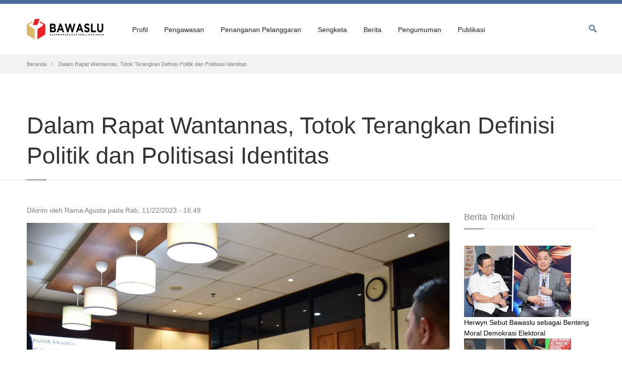

--- FILE ---
content_type: text/html; charset=UTF-8
request_url: https://www.bawaslu.go.id/id/berita/dalam-rapat-wantannas-totok-terangkan-definisi-politik-dan-politisasi-identitas
body_size: 11783
content:
<!DOCTYPE html>
<html lang="id" dir="ltr" prefix="og: https://ogp.me/ns#">
  <head>
    <script src="https://cdn.userway.org/widget.js" data-account="MZykDyg2rv"></srcipt>
    <meta charset="utf-8" />
<script async src="https://www.googletagmanager.com/gtag/js?id=G-RXRH9T1KFM"></script>
<script>window.dataLayer = window.dataLayer || [];function gtag(){dataLayer.push(arguments)};gtag("js", new Date());gtag("set", "developer_id.dMDhkMT", true);gtag("config", "G-RXRH9T1KFM", {"groups":"default","page_placeholder":"PLACEHOLDER_page_location"});</script>
<meta name="description" content="Jakarta, Badan Pengawas Pemilihan Umum - Anggota Bawaslu menjelaskan definisi politik identitas dan politisasi identitas sebagai salah satu isu strategis Bawaslu pada Pemilu 2024. Totok menjelaskan hal tersebut saat menjadi narasumber dalam diskusi yang diadakan Dewan Ketahanan Nasional, Rabu (22/11/2023)." />
<link rel="canonical" href="https://www.bawaslu.go.id/id/berita/dalam-rapat-wantannas-totok-terangkan-definisi-politik-dan-politisasi-identitas" />
<meta name="Generator" content="Drupal 10 (https://www.drupal.org)" />
<meta name="MobileOptimized" content="width" />
<meta name="HandheldFriendly" content="true" />
<meta name="viewport" content="width=device-width, initial-scale=1.0" />
<link rel="icon" href="/sites/default/files/favicon_0.ico" type="image/vnd.microsoft.icon" />
<link rel="alternate" hreflang="id" href="https://www.bawaslu.go.id/id/berita/dalam-rapat-wantannas-totok-terangkan-definisi-politik-dan-politisasi-identitas" />

    <title>Dalam Rapat Wantannas, Totok Terangkan Definisi Politik dan Politisasi Identitas | Badan Pengawas Pemilihan Umum</title>
    <link rel="stylesheet" media="all" href="/core/misc/components/progress.module.css?t42my0" />
<link rel="stylesheet" media="all" href="/core/misc/components/ajax-progress.module.css?t42my0" />
<link rel="stylesheet" media="all" href="/core/modules/system/css/components/align.module.css?t42my0" />
<link rel="stylesheet" media="all" href="/core/modules/system/css/components/fieldgroup.module.css?t42my0" />
<link rel="stylesheet" media="all" href="/core/modules/system/css/components/container-inline.module.css?t42my0" />
<link rel="stylesheet" media="all" href="/core/modules/system/css/components/clearfix.module.css?t42my0" />
<link rel="stylesheet" media="all" href="/core/modules/system/css/components/details.module.css?t42my0" />
<link rel="stylesheet" media="all" href="/core/modules/system/css/components/hidden.module.css?t42my0" />
<link rel="stylesheet" media="all" href="/core/modules/system/css/components/item-list.module.css?t42my0" />
<link rel="stylesheet" media="all" href="/core/modules/system/css/components/js.module.css?t42my0" />
<link rel="stylesheet" media="all" href="/core/modules/system/css/components/nowrap.module.css?t42my0" />
<link rel="stylesheet" media="all" href="/core/modules/system/css/components/position-container.module.css?t42my0" />
<link rel="stylesheet" media="all" href="/core/modules/system/css/components/reset-appearance.module.css?t42my0" />
<link rel="stylesheet" media="all" href="/core/modules/system/css/components/resize.module.css?t42my0" />
<link rel="stylesheet" media="all" href="/core/modules/system/css/components/system-status-counter.css?t42my0" />
<link rel="stylesheet" media="all" href="/core/modules/system/css/components/system-status-report-counters.css?t42my0" />
<link rel="stylesheet" media="all" href="/core/modules/system/css/components/system-status-report-general-info.css?t42my0" />
<link rel="stylesheet" media="all" href="/core/modules/system/css/components/tablesort.module.css?t42my0" />
<link rel="stylesheet" media="all" href="/modules/custom/nikadevs_cms/support/css/feedback.css?t42my0" />
<link rel="stylesheet" media="all" href="/core/modules/views/css/views.module.css?t42my0" />
<link rel="stylesheet" media="all" href="/modules/contrib/captcha/css/captcha.css?t42my0" />
<link rel="stylesheet" media="all" href="/modules/custom/progressive_shortcodes/css/progressive_shortcodes.css?t42my0" />
<link rel="stylesheet" media="all" href="/themes/custom/progressive/css/buttons/social-icons.css?t42my0" />
<link rel="stylesheet" media="all" href="/themes/custom/progressive/css/buttons/buttons.css?t42my0" />
<link rel="stylesheet" media="all" href="/themes/custom/progressive/css/font-awesome.min.css?t42my0" />
<link rel="stylesheet" media="all" href="/themes/custom/progressive/css/bootstrap.min.css?t42my0" />
<link rel="stylesheet" media="all" href="/themes/custom/progressive/css/jslider.css?t42my0" />
<link rel="stylesheet" media="all" href="/themes/custom/progressive/css/settings.css?t42my0" />
<link rel="stylesheet" media="all" href="/themes/custom/progressive/css/jquery.fancybox.css?t42my0" />
<link rel="stylesheet" media="all" href="/themes/custom/progressive/css/animate_progressive.css?t42my0" />
<link rel="stylesheet" media="all" href="/themes/custom/progressive/css/video-js.min.css?t42my0" />
<link rel="stylesheet" media="all" href="/themes/custom/progressive/css/morris.css?t42my0" />
<link rel="stylesheet" media="all" href="/themes/custom/progressive/css/ladda.min.css?t42my0" />
<link rel="stylesheet" media="all" href="/themes/custom/progressive/css/style.css?t42my0" />
<link rel="stylesheet" media="all" href="/themes/custom/progressive/css/responsive.css?t42my0" />
<link rel="stylesheet" media="all" href="/themes/custom/progressive/css/customizer/pages.css?t42my0" />
<link rel="stylesheet" media="all" href="/themes/custom/progressive/css/YTPlayer.css?t42my0" />
<link rel="stylesheet" media="all" href="/themes/custom/progressive/css/drupal.css?t42my0" />
<link rel="stylesheet" media="all" href="/themes/custom/progressive/css/ie/ie.css?t42my0" />
<link rel="stylesheet" media="all" href="/themes/custom/progressive/css/customizer/shop-8-pages-customizer.css?t42my0" />
<link rel="stylesheet" media="all" href="/themes/custom/progressive_sub/css/custom.css?t42my0" />

    
    <meta http-equiv="X-UA-Compatible" content="IE=edge">
          <meta class="viewport" name="viewport" content="width=device-width, initial-scale=1.0">
        <!--[if lt IE 9]>
      <script src="https://oss.maxcdn.com/libs/html5shiv/3.7.0/html5shiv.js"></script>
      <script src="https://oss.maxcdn.com/libs/respond.js/1.4.2/respond.min.js"></script>
      <link rel='stylesheet' href="/themes/custom/progressive/css/ie/ie8.css">
    <![endif]-->
  </head>

  
    <body class="hidden-top fixed-header" >
                  
    
      <div class="dialog-off-canvas-main-canvas" data-off-canvas-main-canvas>
    <div class="page-box">
  <div class="page-box-content">
    <div class="main" role="main">

      
        
          
                              
            <div class="nd-region" style="padding-top: 0px; padding-bottom: 0px; ">
    
                
      <div class="container-fluid">

        <div id="Header" class="row ">

          
            
                              <div id="top" class="col-md-12 " style="">
              
                  <div id="block-progressivemainmenu" class="widget block">
  
    

        <div id="top-box">
    <div class="container">
      <div class="row">
        <div class="col-xs-9 col-sm-5">

                      <div class="btn-group language btn-select">
              <a class="btn dropdown-toggle btn-default" role="button" data-toggle="dropdown" href="#">
                <span class="hidden-xs">
                  Bahasa
                </span>
                <span class="visible-xs">
                  Lang
                </span>
                Indonesian
                <span class="caret"></span>
              </a>
              <ul class="language-switcher-language-url dropdown-menu"><li hreflang="en" data-drupal-link-system-path="node/8708"><a href="/en/node/8708" class="language-link" hreflang="en" data-drupal-link-system-path="node/8708">English</a></li><li hreflang="id" data-drupal-link-system-path="node/8708" class="is-active" aria-current="page"><a href="/id/berita/dalam-rapat-wantannas-totok-terangkan-definisi-politik-dan-politisasi-identitas" class="language-link is-active" hreflang="id" data-drupal-link-system-path="node/8708" aria-current="page">Indonesian</a></li></ul>
            </div>
                  </div>

        <div class="col-xs-3 col-sm-7">
          <div class="navbar navbar-inverse top-navbar top-navbar-right" role="navigation">
            <button type="button" class="navbar-toggle btn-navbar collapsed" data-toggle="collapse" data-target=".top-navbar .navbar-collapse">
              <span class="icon-bar"></span>
              <span class="icon-bar"></span>
              <span class="icon-bar"></span>
            </button>

            <nav class="collapse collapsing navbar-collapse" style="width: auto;">
              <ul class="nav navbar-nav navbar-right">
                                                                  <li>
                    <a href="https://www.bawaslu.go.id/id/user">Log In <i class="fa fa-lock after"></i></a>
                  </li>
                                              </ul>
            </nav>
          </div>
        </div>
      </div>
    </div>
  </div>

<header class="header">
  <div class="header-wrapper">
    <div class="container">
      <div class="row">
        <div class="col-xs-6 col-md-2 col-lg-2 logo-box">
          <div class="logo">
            <a href="https://www.bawaslu.go.id/id">
              <img src="/sites/default/files/logo-web-bawaslu_0.png" class="logo-img" alt="">
            </a>
          </div>
        </div><!-- .logo-box -->

        <div class="col-xs-6 col-md-10 col-lg-10 right-box">
          <div class="right-box-wrapper">
            <div class="header-icons">
                              <div class="search-header hidden-600">
                  <a href="#">
                    <svg xmlns="http://www.w3.org/2000/svg" xmlns:xlink="http://www.w3.org/1999/xlink" x="0px" y="0px" width="16px" height="16px" viewBox="0 0 16 16" enable-background="new 0 0 16 16" xml:space="preserve">
                      <path d="M12.001,10l-0.5,0.5l-0.79-0.79c0.806-1.021,1.29-2.308,1.29-3.71c0-3.313-2.687-6-6-6C2.687,0,0,2.687,0,6
                      s2.687,6,6,6c1.402,0,2.688-0.484,3.71-1.29l0.79,0.79l-0.5,0.5l4,4l2-2L12.001,10z M6,10c-2.206,0-4-1.794-4-4s1.794-4,4-4
                      s4,1.794,4,4S8.206,10,6,10z"></path>
                      <!--<img src="<?php print base_path() . path_to_theme(); ?>/img/png-icons/search-icon.png" alt="" width="16" height="16" style="vertical-align: top;">-->
                    </svg>
                  </a>
                </div>
                                                      </div><!-- .header-icons -->

            <div class="primary">
              <div class="navbar navbar-default" role="navigation">
                <button type="button" class="navbar-toggle btn-navbar collapsed" data-toggle="collapse" data-target=".primary .navbar-collapse">
                  <span class="text">Menu</span>
                  <span class="icon-bar"></span>
                  <span class="icon-bar"></span>
                  <span class="icon-bar"></span>
                </button>

                <nav class="collapse collapsing navbar-collapse">
                    <ul class="nav navbar-nav navbar-center">
      <li  class="tbm-item level-1 tbm-item--has-dropdown parent" aria-level="1" >
  <a href=""  class="tbm-link level-1 no-link tbm-toggle" tabindex="0" aria-expanded="false">
        Profil
      </a>
  <ul  class="tbm-submenu tbm-item-child tbm-has-width sub row" style="width: 600px;" role="list">
        <li  class="tbm-column col-md-6">
      <ul  class="tbm-subnav level-1 items-8" role="list">
      <li  class="tbm-item level-2 menu-title" aria-level="2" >
  <a href=""  class="tbm-link level-2 no-link" tabindex="0">
        PROFIL
      </a>
  
</li>

      <li  class="tbm-item level-2" aria-level="2" >
  <a href="/id/profil/visi-dan-misi"  class="tbm-link level-2">
        Visi dan Misi
      </a>
  
</li>

      <li  class="tbm-item level-2" aria-level="2" >
  <a href="/id/profil/sejarah-pengawasan-pemilu"  class="tbm-link level-2">
        Sejarah Pengawasan Pemilu
      </a>
  
</li>

      <li  class="tbm-item level-2" aria-level="2" >
  <a href="/id/profil/tugas-wewenang-dan-kewajiban"  class="tbm-link level-2">
        Tugas, Wewenang, dan Kewajiban
      </a>
  
</li>

      <li  class="tbm-item level-2 tbm-item--has-flyout parent" aria-level="2" >
  <a href=""  class="tbm-link level-2 no-link tbm-toggle" tabindex="0" aria-expanded="false">
        Profil Ketua dan Anggota Bawaslu
      </a>
  <ul  class="tbm-submenu tbm-item-child sub row" role="list">
        <li  class="tbm-column megamenu-column-single">
      <ul  class="tbm-subnav level-2 items-5" role="list">
      <li  class="tbm-item level-3" aria-level="3" >
  <a href="/id/profil/ketua-bawaslu-ri-dr-rahmat-bagja-sh-ll-m"  class="tbm-link level-3">
        Rahmat Bagja
      </a>
  
</li>

      <li  class="tbm-item level-3" aria-level="3" >
  <a href="/id/profil/anggota-bawaslu-lolly-suhenty-ssosi-mh"  class="tbm-link level-3">
        Lolly Suhenty
      </a>
  
</li>

      <li  class="tbm-item level-3" aria-level="3" >
  <a href="/id/profil/anggota-bawaslu-ri-dr-puadi-spd-mm"  class="tbm-link level-3">
        Puadi
      </a>
  
</li>

      <li  class="tbm-item level-3" aria-level="3" >
  <a href="/id/profil/anggota-bawaslu-ri-dr-herwyn-j-h-malonda-mpd-mh"  class="tbm-link level-3">
        Herwyn JH. Malonda
      </a>
  
</li>

      <li  class="tbm-item level-3" aria-level="3" >
  <a href="/id/profil/anggota-bawaslu-ri-totok-hariyono-sh"  class="tbm-link level-3">
        Totok Hariyono
      </a>
  
</li>

  </ul>

  </li>


  </ul>

</li>

      <li  class="tbm-item level-2 tbm-item--has-flyout parent" aria-level="2" >
  <a href=""  class="tbm-link level-2 no-link tbm-toggle" tabindex="0" aria-expanded="false">
        Profil Pejabat Sekretariat
      </a>
  <ul  class="tbm-submenu tbm-item-child tbm-has-width sub row" style="width: 350px;" role="list">
        <li  class="tbm-column megamenu-column-single">
      <ul  class="tbm-subnav level-2 items-16" role="list">
      <li  class="tbm-item level-3" aria-level="3" >
  <a href="/id/profil/sekretaris-jenderal"  class="tbm-link level-3">
        Sekretaris Jenderal 
      </a>
  
</li>

      <li  class="tbm-item level-3" aria-level="3" >
  <a href="/id/profil/deputi-bidang-administrasi"  class="tbm-link level-3">
        Deputi Bidang Administrasi
      </a>
  
</li>

      <li  class="tbm-item level-3" aria-level="3" >
  <a href="/id/profil/deputi-bidang-dukungan-teknis"  class="tbm-link level-3">
        Deputi Bidang Dukungan Teknis
      </a>
  
</li>

      <li  class="tbm-item level-3" aria-level="3" >
  <a href="/id/profil/inspektur-utama"  class="tbm-link level-3">
        Inspektur Utama
      </a>
  
</li>

      <li  class="tbm-item level-3" aria-level="3" >
  <a href="/id/profil/kepala-pusat-data-dan-informasi"  class="tbm-link level-3">
        Kepala Pusat Data dan Informasi
      </a>
  
</li>

      <li  class="tbm-item level-3" aria-level="3" >
  <a href="/id/profil/kepala-pusat-penelitian-pengembangan-pendidikan-dan-pelatihan"  class="tbm-link level-3">
        Kepala Puslitbangdiklat
      </a>
  
</li>

      <li  class="tbm-item level-3" aria-level="3" >
  <a href="/id/profil/inspektur-wilayah-i"  class="tbm-link level-3">
        Inspektur Wilayah I
      </a>
  
</li>

      <li  class="tbm-item level-3" aria-level="3" >
  <a href="/id/profil/inspektur-wilayah-ii"  class="tbm-link level-3">
        Inspektur Wilayah II
      </a>
  
</li>

      <li  class="tbm-item level-3" aria-level="3" >
  <a href="/id/profil/inspektur-wilayah-iii"  class="tbm-link level-3">
        Inspektur Wilayah III
      </a>
  
</li>

      <li  class="tbm-item level-3" aria-level="3" >
  <a href="/id/profil/kepala-biro-perencanaan-dan-organisasi"  class="tbm-link level-3">
        Kepala Biro Perencanaan dan Organisasi
      </a>
  
</li>

      <li  class="tbm-item level-3" aria-level="3" >
  <a href="/id/profil/kepala-biro-sumber-daya-manusia-dan-umum"  class="tbm-link level-3">
        Kepala Biro Sumber Daya Manusia dan Umum
      </a>
  
</li>

      <li  class="tbm-item level-3" aria-level="3" >
  <a href="/id/profil/kepala-biro-hukum-dan-humas"  class="tbm-link level-3">
        Kepala Biro Hukum dan Humas
      </a>
  
</li>

      <li  class="tbm-item level-3" aria-level="3" >
  <a href="/id/profil/kepala-biro-keuangan-dan-barang-milik-negara"  class="tbm-link level-3">
        Kepala Biro Keuangan dan Barang Milik Negara
      </a>
  
</li>

      <li  class="tbm-item level-3" aria-level="3" >
  <a href="/id/profil/kepala-biro-fasilitasi-pengawasan-pemilu"  class="tbm-link level-3">
        Kepala Biro Fasilitasi Pengawasan Pemilu
      </a>
  
</li>

      <li  class="tbm-item level-3" aria-level="3" >
  <a href="/id/profil/kepala-biro-fasilitasi-penanganan-pelanggaran-pemilu"  class="tbm-link level-3">
        Kepala Biro Fasilitasi Penanganan Pelanggaran Pemilu
      </a>
  
</li>

      <li  class="tbm-item level-3" aria-level="3" >
  <a href="/id/profil/kepala-biro-fasilitasi-penyelesaian-sengketa-pemilu"  class="tbm-link level-3">
        Kepala Biro Fasilitasi Penyelesaian Sengketa Pemilu
      </a>
  
</li>

  </ul>

  </li>


  </ul>

</li>

      <li  class="tbm-item level-2" aria-level="2" >
  <a href="/id/profil/rencana-strategis-bawaslu"  class="tbm-link level-2">
        Rencana Strategis
      </a>
  
</li>

      <li  class="tbm-item level-2" aria-level="2" >
  <a href="/id/profil/alamat-kantor-bawaslu-ri"  class="tbm-link level-2">
        Alamat Kantor Bawaslu
      </a>
  
</li>

  </ul>

  </li>

  <li  class="tbm-column col-md-6">
      <ul  class="tbm-subnav level-1 items-8" role="list">
      <li  class="tbm-item level-2 menu-title" aria-level="2" >
  <a href=""  class="tbm-link level-2 no-link" tabindex="0">
        ORGANISASI
      </a>
  
</li>

      <li  class="tbm-item level-2" aria-level="2" >
  <a href="/id/profil/sekretariat-jenderal-bawaslu"  class="tbm-link level-2">
        Sekretariat Jenderal
      </a>
  
</li>

      <li  class="tbm-item level-2 tbm-item--has-flyout parent" aria-level="2" >
  <a href="/id/profil/deputi-bidang-administrasi-0"  class="tbm-link level-2 tbm-toggle" aria-expanded="false">
        Deputi Bidang Administrasi
      </a>
  <ul  class="tbm-submenu tbm-item-child tbm-has-width sub row" style="width: 350px;" role="list">
        <li  class="tbm-column megamenu-column-single">
      <ul  class="tbm-subnav level-2 items-4" role="list">
      <li  class="tbm-item level-3" aria-level="3" >
  <a href="/id/profil/biro-perencanaan-dan-organisasi"  class="tbm-link level-3">
        Biro Perencanaan dan Organisasi
      </a>
  
</li>

      <li  class="tbm-item level-3" aria-level="3" >
  <a href="/id/profil/biro-sumber-daya-manusia-dan-umum"  class="tbm-link level-3">
        Biro Sumber Daya Manusia dan Umum
      </a>
  
</li>

      <li  class="tbm-item level-3" aria-level="3" >
  <a href="/id/profil/biro-hukum-dan-humas"  class="tbm-link level-3">
        Biro Hukum dan Humas
      </a>
  
</li>

      <li  class="tbm-item level-3" aria-level="3" >
  <a href="/id/profil/biro-keuangan-dan-barang-milik-negara"  class="tbm-link level-3">
        Biro Keuangan dan Barang Milik Negara
      </a>
  
</li>

  </ul>

  </li>


  </ul>

</li>

      <li  class="tbm-item level-2 tbm-item--has-flyout parent" aria-level="2" >
  <a href="/id/profil/deputi-bidang-dukungan-teknis-0"  class="tbm-link level-2 tbm-toggle" aria-expanded="false">
        Deputi Bidang Dukungan Teknis
      </a>
  <ul  class="tbm-submenu tbm-item-child tbm-has-width sub row" style="width: 350px;" role="list">
        <li  class="tbm-column megamenu-column-single">
      <ul  class="tbm-subnav level-2 items-3" role="list">
      <li  class="tbm-item level-3" aria-level="3" >
  <a href="/id/profil/biro-fasilitasi-pengawasan-pemilu"  class="tbm-link level-3">
        Biro Fasilitasi Pengawasan Pemilu
      </a>
  
</li>

      <li  class="tbm-item level-3" aria-level="3" >
  <a href="/id/profil/biro-fasilitasi-penanganan-pelanggaran-pemilu"  class="tbm-link level-3">
        Biro Fasilitasi Penanganan Pelanggaran Pemilu
      </a>
  
</li>

      <li  class="tbm-item level-3" aria-level="3" >
  <a href="/id/profil/biro-fasilitasi-penyelesaian-sengketa-pemilu"  class="tbm-link level-3">
        Biro Fasilitasi Penyelesaian Sengketa Pemilu
      </a>
  
</li>

  </ul>

  </li>


  </ul>

</li>

      <li  class="tbm-item level-2 tbm-item--has-flyout parent" aria-level="2" >
  <a href="/id/profil/inspektorat-utama"  class="tbm-link level-2 tbm-toggle" aria-expanded="false">
        Inspektorat Utama
      </a>
  <ul  class="tbm-submenu tbm-item-child tbm-has-width sub row" style="width: 350px;" role="list">
        <li  class="tbm-column megamenu-column-single">
      <ul  class="tbm-subnav level-2 items-3" role="list">
      <li  class="tbm-item level-3" aria-level="3" >
  <a href="/id/profil/inspektorat-wilayah-i"  class="tbm-link level-3">
        Inspektorat Wilayah I
      </a>
  
</li>

      <li  class="tbm-item level-3" aria-level="3" >
  <a href="/id/profil/inspektorat-wilayah-ii"  class="tbm-link level-3">
        Inspektorat Wilayah II
      </a>
  
</li>

      <li  class="tbm-item level-3" aria-level="3" >
  <a href="/id/profil/inspektorat-wilayah-iii"  class="tbm-link level-3">
        Inspektorat Wilayah III
      </a>
  
</li>

  </ul>

  </li>


  </ul>

</li>

      <li  class="tbm-item level-2" aria-level="2" >
  <a href="/id/profil/pusat-data-dan-informasi"  class="tbm-link level-2">
        Pusat Data dan Informasi
      </a>
  
</li>

      <li  class="tbm-item level-2" aria-level="2" >
  <a href="/id/profil/pusat-penelitian-pengembangan-pendidikan-dan-pelatihan"  class="tbm-link level-2">
        Puslitbangdiklat
      </a>
  
</li>

      <li  class="tbm-item level-2" aria-level="2" >
  <a href="/id/profil/struktur-organisasi"  class="tbm-link level-2">
        Struktur Organisasi
      </a>
  
</li>

  </ul>

  </li>


  </ul>

</li>

  <li  class="tbm-item level-1 tbm-item--has-dropdown parent" aria-level="1" >
  <a href=""  class="tbm-link level-1 no-link tbm-toggle" tabindex="0" aria-expanded="false">
        Pengawasan
      </a>
  <ul  class="tbm-submenu tbm-item-child sub row" role="list">
        <li  class="tbm-column megamenu-column-single">
      <ul  class="tbm-subnav level-1 items-3" role="list">
      <li  class="tbm-item level-2 menu-title" aria-level="2" >
  <a href=""  class="tbm-link level-2 no-link" tabindex="0">
        PENGAWASAN PEMILU
      </a>
  
</li>

      <li  class="tbm-item level-2 tbm-item--has-flyout parent" aria-level="2" >
  <a href=""  class="tbm-link level-2 no-link tbm-toggle" tabindex="0" aria-expanded="false">
        Pemilihan Umum
      </a>
  <ul  class="tbm-submenu tbm-item-child sub row" role="list">
        <li  class="tbm-column megamenu-column-single">
      <ul  class="tbm-subnav level-2 items-3" role="list">
      <li  class="tbm-item level-3" aria-level="3" >
  <a href="/id/pengawasan/pemilihan-umum-2014"  class="tbm-link level-3">
        Pemilu 2014
      </a>
  
</li>

      <li  class="tbm-item level-3" aria-level="3" >
  <a href="/id/pengawasan/pemilihan-umum-2019"  class="tbm-link level-3">
        Pemilu 2019
      </a>
  
</li>

      <li  class="tbm-item level-3" aria-level="3" >
  <a href="/id/pengawasan/pemilihan-umum-2024"  class="tbm-link level-3">
        Pemilu 2024
      </a>
  
</li>

  </ul>

  </li>


  </ul>

</li>

      <li  class="tbm-item level-2 tbm-item--has-flyout parent" aria-level="2" >
  <a href=""  class="tbm-link level-2 no-link tbm-toggle" tabindex="0" aria-expanded="false">
        Pemilihan Kepala Daerah
      </a>
  <ul  class="tbm-submenu tbm-item-child sub row" role="list">
        <li  class="tbm-column megamenu-column-single">
      <ul  class="tbm-subnav level-2 items-5" role="list">
      <li  class="tbm-item level-3" aria-level="3" >
  <a href="/id/pengawasan/pemilihan-kepala-daerah-2015"  class="tbm-link level-3">
        Pemilihan 2015
      </a>
  
</li>

      <li  class="tbm-item level-3" aria-level="3" >
  <a href="/id/pengawasan/pemilihan-kepala-daerah-2017"  class="tbm-link level-3">
        Pemilihan 2017
      </a>
  
</li>

      <li  class="tbm-item level-3" aria-level="3" >
  <a href="/id/pengawasan/pemilihan-kepala-daerah-2018"  class="tbm-link level-3">
        Pemilihan 2018
      </a>
  
</li>

      <li  class="tbm-item level-3" aria-level="3" >
  <a href="/id/pengawasan/pemilihan-kepala-daerah-2020"  class="tbm-link level-3">
        Pemilihan 2020
      </a>
  
</li>

      <li  class="tbm-item level-3" aria-level="3" >
  <a href="/id/pengawasan/pemilihan-kepala-daerah-2024"  class="tbm-link level-3">
        Pemilihan 2024
      </a>
  
</li>

  </ul>

  </li>


  </ul>

</li>

  </ul>

  </li>


  </ul>

</li>

  <li  class="tbm-item level-1 tbm-item--has-dropdown parent" aria-level="1" >
  <a href=""  class="tbm-link level-1 no-link tbm-toggle" tabindex="0" aria-expanded="false">
        Penanganan Pelanggaran
      </a>
  <ul  class="tbm-submenu tbm-item-child tbm-has-width sub row" style="width: 300px;" role="list">
        <li  class="tbm-column megamenu-column-single">
      <ul  class="tbm-subnav level-1 items-2" role="list">
      <li  class="tbm-item level-2 menu-title" aria-level="2" >
  <a href=""  class="tbm-link level-2 no-link" tabindex="0">
        PENANGANAN PELANGGARAN PEMILU
      </a>
  
</li>

      <li  class="tbm-item level-2" aria-level="2" >
  <a href="/id/penindakan-pelanggaran/putusan-sidang-penanganan-pelanggaran-pemilu"  class="tbm-link level-2">
        Putusan Sidang Penanganan Pelanggaran Pemilu
      </a>
  
</li>

  </ul>

  </li>


  </ul>

</li>

  <li  class="tbm-item level-1 tbm-item--has-dropdown parent" aria-level="1" >
  <a href=""  class="tbm-link level-1 no-link tbm-toggle" tabindex="0" aria-expanded="false">
        Sengketa
      </a>
  <ul  class="tbm-submenu tbm-item-child tbm-has-width sub row" style="width: 300px;" role="list">
        <li  class="tbm-column megamenu-column-single">
      <ul  class="tbm-subnav level-1 items-2" role="list">
      <li  class="tbm-item level-2 menu-title" aria-level="2" >
  <a href=""  class="tbm-link level-2 no-link" tabindex="0">
        SENGKETA PEMILU
      </a>
  
</li>

      <li  class="tbm-item level-2" aria-level="2" >
  <a href="/id/sengketa/putusan-sengketa-proses-pemilu"  class="tbm-link level-2">
        Putusan Sengketa Proses Pemilu
      </a>
  
</li>

  </ul>

  </li>


  </ul>

</li>

  <li  class="tbm-item level-1 tbm-item--has-dropdown parent" aria-level="1" >
  <a href=""  class="tbm-link level-1 no-link tbm-toggle" tabindex="0" aria-expanded="false">
        Berita
      </a>
  <ul  class="tbm-submenu tbm-item-child sub row" role="list">
        <li  class="tbm-column megamenu-column-single">
      <ul  class="tbm-subnav level-1 items-4" role="list">
      <li  class="tbm-item level-2 menu-title" aria-level="2" >
  <a href=""  class="tbm-link level-2 no-link" tabindex="0">
        BERITA
      </a>
  
</li>

      <li  class="tbm-item level-2" aria-level="2" >
  <a href="/id/berita/berita-pusat"  class="tbm-link level-2">
        Berita Pusat
      </a>
  
</li>

      <li  class="tbm-item level-2" aria-level="2" >
  <a href="/id/berita/berita-daerah"  class="tbm-link level-2">
        Berita Daerah
      </a>
  
</li>

      <li  class="tbm-item level-2" aria-level="2" >
  <a href="/id/berita/press-release"  class="tbm-link level-2">
        Press Release
      </a>
  
</li>

  </ul>

  </li>


  </ul>

</li>

  <li  class="tbm-item level-1 tbm-item--has-dropdown parent" aria-level="1" >
  <a href=""  class="tbm-link level-1 no-link tbm-toggle" tabindex="0" aria-expanded="false">
        Pengumuman
      </a>
  <ul  class="tbm-submenu tbm-item-child tbm-has-width sub row" style="width: 550px;" role="list">
        <li  class="tbm-column col-md-6">
      <ul  class="tbm-subnav level-1 items-4" role="list">
      <li  class="tbm-item level-2 menu-title" aria-level="2" >
  <a href=""  class="tbm-link level-2 no-link" tabindex="0">
        PENGUMUMAN
      </a>
  
</li>

      <li  class="tbm-item level-2 tbm-item--has-flyout parent" aria-level="2" >
  <a href=""  class="tbm-link level-2 no-link tbm-toggle" tabindex="0" aria-expanded="false">
        Rekrutmen
      </a>
  <ul  class="tbm-submenu tbm-item-child tbm-has-width sub row" style="width: 300px;" role="list">
        <li  class="tbm-column megamenu-column-single">
      <ul  class="tbm-subnav level-2 items-3" role="list">
      <li  class="tbm-item level-3" aria-level="3" >
  <a href="/id/pengumuman/rekrutmen-casn"  class="tbm-link level-3">
        Rekrutmen CASN
      </a>
  
</li>

      <li  class="tbm-item level-3" aria-level="3" >
  <a href="/id/pengumuman/rekrutmen-non-asn"  class="tbm-link level-3">
        Rekrutmen Non-ASN
      </a>
  
</li>

      <li  class="tbm-item level-3" aria-level="3" >
  <a href="/id/pengumuman/rekrutmen-anggota-bawaslu-daerah"  class="tbm-link level-3">
        Rekrutmen Anggota Bawaslu Daerah
      </a>
  
</li>

  </ul>

  </li>


  </ul>

</li>

      <li  class="tbm-item level-2" aria-level="2" >
  <a href="/id/pengumuman/lomba-bawaslu"  class="tbm-link level-2">
        Lomba Bawaslu
      </a>
  
</li>

      <li  class="tbm-item level-2" aria-level="2" >
  <a href="/id/pengumuman/seleksi-terbuka-jpt-pratama"  class="tbm-link level-2">
        Seleksi Terbuka JPT Pratama
      </a>
  
</li>

  </ul>

  </li>

  <li  class="tbm-column col-md-6">
      <ul  class="tbm-subnav level-1 items-8" role="list">
      <li  class="tbm-item level-2 menu-title" aria-level="2" >
  <a href=""  class="tbm-link level-2 no-link" tabindex="0">
        REFORMASI BIROKRASI
      </a>
  
</li>

      <li  class="tbm-item level-2" aria-level="2" >
  <a href="/id/pengumuman/pojok-reformasi-birokrasi"  class="tbm-link level-2">
        Pojok Reformasi Birokrasi
      </a>
  
</li>

      <li  class="tbm-item level-2" aria-level="2" >
  <a href="https://www.bawaslu.go.id/id/lhkpn"  class="tbm-link level-2">
        LHKPN
      </a>
  
</li>

      <li  class="tbm-item level-2" aria-level="2" >
  <a href="/id/pengumuman/lhkasn"  class="tbm-link level-2">
        LHKASN
      </a>
  
</li>

      <li  class="tbm-item level-2" aria-level="2" >
  <a href="/id/reformasi-birokrasi/laporan-survei-kepuasan-masyarakat-inspektorat-utama-bawaslu"  class="tbm-link level-2">
        Laporan Survei Kepuasan Masyarakat Inspektorat Utama Bawaslu
      </a>
  
</li>

      <li  class="tbm-item level-2" aria-level="2" >
  <a href="/id/reformasi-birokrasi/laporan-kinerja-inspektorat-utama-bawaslu-ri"  class="tbm-link level-2">
        Laporan Kinerja Inspektorat Utama Bawaslu
      </a>
  
</li>

  </ul>

  </li>


  </ul>

</li>

  <li  class="tbm-item level-1 tbm-item--has-dropdown parent" aria-level="1" >
  <a href=""  class="tbm-link level-1 no-link tbm-toggle" tabindex="0" aria-expanded="false">
        Publikasi
      </a>
  <ul  class="tbm-submenu tbm-item-child sub row" role="list">
        <li  class="tbm-column megamenu-column-single">
      <ul  class="tbm-subnav level-1 items-5" role="list">
      <li  class="tbm-item level-2 menu-title" aria-level="2" >
  <a href=""  class="tbm-link level-2 no-link" tabindex="0">
        PUBLIKASI
      </a>
  
</li>

      <li  class="tbm-item level-2" aria-level="2" >
  <a href="https://e-lib.bawaslu.go.id"  class="tbm-link level-2" target="_blank">
        Buku Bawaslu
      </a>
  
</li>

      <li  class="tbm-item level-2" aria-level="2" >
  <a href="/id/publikasi/agenda-kegiatan"  class="tbm-link level-2">
        Agenda Kegiatan
      </a>
  
</li>

      <li  class="tbm-item level-2" aria-level="2" >
  <a href="/id/publikasi/galeri-foto"  class="tbm-link level-2">
        Galeri Foto
      </a>
  
</li>

      <li  class="tbm-item level-2" aria-level="2" >
  <a href="/id/publikasi/galeri-video"  class="tbm-link level-2">
        Galeri Video
      </a>
  
</li>

  </ul>

  </li>


  </ul>

</li>


  </ul>

                </nav>
              </div>
            </div><!-- .primary -->
          </div>
        </div>

        <div class="phone-active col-sm-9 col-md-9">
          <a href="#" class="close"><span>close</span>×</a>
          <span class="title">Call Us</span> <strong></strong>
        </div>

        <div class="search-active col-sm-9 col-md-9">
          <a href="#" class="close"><span>close</span>×</a>
                      <form class="search-block-form" data-drupal-selector="search-block-form" action="/id/search/node" method="get" id="search-block-form" accept-charset="UTF-8">
  <div class="container-inline"><div class="js-form-item form-item js-form-type-search form-item-keys js-form-item-keys form-no-label">
      <label for="edit-keys" class="visually-hidden">Pencarian</label>
        <input title="Masukkan istilah yang ingin anda cari." placeholder="Search here" class="search-string form-control form-search" data-drupal-selector="edit-keys" type="search" id="edit-keys" name="keys" value="" size="15" maxlength="128" />

        </div>

  <button class="search-submit">
    <svg xmlns="http://www.w3.org/2000/svg" xmlns:xlink="http://www.w3.org/1999/xlink" x="0px" y="0px" width="16px" height="16px" viewBox="0 0 16 16" enable-background="new 0 0 16 16" xml:space="preserve">
      <path fill="#231F20" d="M12.001,10l-0.5,0.5l-0.79-0.79c0.806-1.021,1.29-2.308,1.29-3.71c0-3.313-2.687-6-6-6C2.687,0,0,2.687,0,6
      s2.687,6,6,6c1.402,0,2.688-0.484,3.71-1.29l0.79,0.79l-0.5,0.5l4,4l2-2L12.001,10z M6,10c-2.206,0-4-1.794-4-4s1.794-4,4-4
      s4,1.794,4,4S8.206,10,6,10z"></path>
    </svg>
  </button>
<input data-drupal-selector="edit-captcha-sid" type="hidden" name="captcha_sid" value="12388233" />
<input data-drupal-selector="edit-captcha-token" type="hidden" name="captcha_token" value="18fDZhmc_UlL7epcVjgZriZ9wbiq3sphF7ddTYU8L6s" />
<div data-drupal-selector="edit-actions" class="form-actions js-form-wrapper form-wrapper" id="edit-actions"><input data-drupal-selector="edit-submit" class="btn button js-form-submit form-submit" type="submit" id="edit-submit" value="Pencarian" />
</div>

      
        
      
      </div>
</form>

                  </div>
      </div><!--.row -->
    </div>
  </div>
</header><!-- .header -->

  </div>
<div id="block-progressivebreadcrumbs" class="widget block">
  
    

      <div class="breadcrumb-box">
  <div class="container">
      <nav role="navigation" aria-labelledby="system-breadcrumb">
    <h2 id="system-breadcrumb" class="visually-hidden">Breadcrumb</h2>
    <ol class="breadcrumb">
          <li>
                  <a href="/id">Beranda</a>
              </li>
          <li>
                  Dalam Rapat Wantannas, Totok Terangkan Definisi Politik dan Politisasi Identitas
              </li>
        </ol>
  </nav>

  </div>
</div><!-- .breadcrumb-box -->

  </div>
<div id="block-progressivepagetitle" class="widget block">
  
    

      <header class="page-header">
  <div class="container">
    <h1 class="title">Dalam Rapat Wantannas, Totok Terangkan Definisi Politik dan Politisasi Identitas</h1>
  </div>
</header>

  </div>



                              </div>
              
            
          
            
          
            
          
            
          
            
          
            
          
        </div>

      </div>

            </div>
    

                              
            <div class="nd-region" style="">
    
                
      <div class="container">

        <div id="Content" class="row ">

          
            
          
            
                              <div id="content_top" class="col-md-12 " style="">
              
                  


                              </div>
              
            
          
            
                              <div id="content" class="col-md-9 " style="">
              
                  <div data-drupal-messages-fallback class="hidden"></div>
<div id="block-bawaslu2017-system-main" class="widget block">
  
    

      <article data-history-node-id="8708">
  
  

      <footer>
      
      <div>
        Dikirim oleh 
<span><span>Rama Agusta</span></span>
 pada 
<span><time datetime="2023-11-22T16:49:51+07:00" title="Rabu, November 22, 2023 - 16:49">Rab, 11/22/2023 - 16:49</time>
</span>
        
      </div>
    </footer>
  
  <div>
                <div class="field field--name-field-foto-berita field--type-image field--label-hidden field__item">  <img loading="lazy" src="/sites/default/files/foto_berita/IMG-20231122-WA0021.jpg" width="1599" height="1066" alt="" />

</div>
                  <div class="field field--name-field-caption-foto field--type-string-long field--label-hidden field__item">Anggota Bawaslu Totok Hariyono saat menjadi narasumber dalam diskusi yang diadakan Dewan Ketahanan Nasional, Rabu (22/11/2023). </div>
                  <div class="field field--name-body field--type-text-with-summary field--label-hidden field__item"><p>Jakarta, Badan Pengawas Pemilihan Umum - Anggota Bawaslu menjelaskan definisi politik identitas dan politisasi identitas sebagai salah satu isu strategis Bawaslu pada Pemilu 2024. Totok menjelaskan hal tersebut saat menjadi narasumber dalam diskusi yang diadakan Dewan Ketahanan Nasional, Rabu (22/11/2023). </p>
<p>"Isu strategis dari pemilu ke pemilu terus seperti itu. Hanya kualifikasinya saja yang berubah. Seperti isu politik identitas dan politisasi identitas yang belum jelas formulasinya sampai saat ini," kata Totok. </p>
<p>Totok menerangkan definisi politik identitas berdasarkan hasil kajian banyak pakar hasil rekomendasi dan tindak lanjut pada Focus Group Discussion (FGD) Pencegahan Politisasi SARA yang digelar Bawaslu bersama Organisasi Lintas Iman 24-26 Maret 2023 lalu. </p>
<p>"Politik identitas hasil formulasi kesepakatan forum lintas iman menjelaskan, politik yang mengacu pada kejatidirian, kepribadian, keyakinan, dan atau kebudayaan tertentu," terangnya. </p>
<p>Sedangkan politisasi identitas, dia melanjutkan, adalah upaya memanfaatkan politik identitas untuk kepentingan politik tertentu yang berpotensi menghina, menghasut, dan memecah-belah anak bangsa. </p>
<p>"Nah, politik identitas itu yang tidak boleh! Kalau identitas itu given (pemberian) dari Tuhan. Kita tidak bisa meminta lahir di mana, suku apa, dll. Hanya saja, mempolitisasi identitas demi kepentingan tertentu, itu tidak boleh," tegasnya. </p>
<p>Meski begitu, ungkap Pria asal Malang, Jawa Timur tersebut, definisi politik identitas dan politisasi identitas tersebut bukanlah definisi resmi, melainkan definisi internal Bawaslu berdasarkan kesepakatan dengan Organisasi Lintas Iman. </p>
<p>Sementara itu Pelaksana Tugas (Plt.) Direktur Ketahanan Ekonomi, Sosial dan Budaya Ditjen Polpum Kemendagri Aang Witarsa Rofik menyampaikan kekalutannya terhadap definisi netralitas ASN. </p>
<p>Pasalnya, cetus Aang, ASN dituntut untuk netral, namun dari segi hak, ASN juga memiliki hak politik untuk memilih. Dia meminta jangan samakan netralitas hak pilih ASN dengan netralitas TNI/Polri yang memang tidak punya hak memilih. </p>
<p>"Nah netralitas ASN ini yang masih menjadi diskursus," pungkasnya. </p>
<p>Editor: Hendi Poernawan<br>
Penulis: Rama Agusta</p>
</div>
      
  </div>

</article>

  </div>



                              </div>
              
            
          
            
                              <div id="sidebar" class="col-md-3 sidebar" style="">
              
                  <div class="views-element-container widget block" id="block-progressive-sub-views-block-berita-block-5">
  
      <div class="title-box title-h2">
      <h2 class="title">Berita Terkini</h2>
    </div>
    

      <div><div class="js-view-dom-id-0aab64620fe3a97c7f048dc2e459282b4ee80bc684cfc9ea00d051b8f10e9caf">
  
  
  

  
  
  

      <div class="views-row"><div class="views-field views-field-field-foto-berita"><div class="field-content">  <img loading="lazy" src="/sites/default/files/styles/medium/public/foto_berita/WhatsApp%20Image%202026-01-15%20at%2015.19.54%281%29_0.jpeg?itok=CdcMZE6c" width="220" height="147" alt="" />


</div></div><div class="views-field views-field-title"><span class="field-content"><a href="/id/berita/herwyn-sebut-bawaslu-sebagai-benteng-moral-demokrasi-elektoral" hreflang="id">Herwyn Sebut Bawaslu sebagai Benteng Moral Demokrasi Elektoral</a></span></div></div>
    <div class="views-row"><div class="views-field views-field-field-foto-berita"><div class="field-content">  <img loading="lazy" src="/sites/default/files/styles/medium/public/foto_berita/307cc09d-6f82-4cb9-a9db-cc8594243d0e.jpeg?itok=S3FBkvz-" width="220" height="165" alt="" />


</div></div><div class="views-field views-field-title"><span class="field-content"><a href="/id/berita/puadi-luncurkan-buku-seri-keempat-dari-norma-ke-praktik" hreflang="id">Puadi Luncurkan Buku Seri Keempat, Dari Norma ke Praktik</a></span></div></div>
    <div class="views-row"><div class="views-field views-field-field-foto-berita"><div class="field-content">  <img loading="lazy" src="/sites/default/files/styles/medium/public/foto_berita/8b3e04b5-e50d-4214-a300-aa8a006dc642.jpeg?itok=hn_PZYsG" width="220" height="165" alt="" />


</div></div><div class="views-field views-field-title"><span class="field-content"><a href="/id/berita/bawaslu-dorong-peran-akademisi-dalam-penguatan-regulasi-dan-demokrasi-pemilu" hreflang="id">Bawaslu Dorong Peran Akademisi dalam Penguatan Regulasi dan Demokrasi Pemilu</a></span></div></div>
    <div class="views-row"><div class="views-field views-field-field-foto-berita"><div class="field-content">  <img loading="lazy" src="/sites/default/files/styles/medium/public/foto_berita/1001331755.jpg?itok=Ga3M1ISG" width="220" height="147" alt="" />


</div></div><div class="views-field views-field-title"><span class="field-content"><a href="/id/berita/audiensi-dengan-himapol-unair-herwyn-minta-kawal-bersama-integritas-pemilu" hreflang="id">Audiensi dengan Himapol UNAIR, Herwyn Minta Kawal Bersama Integritas Pemilu </a></span></div></div>
    <div class="views-row"><div class="views-field views-field-field-foto-berita"><div class="field-content">  <img loading="lazy" src="/sites/default/files/styles/medium/public/foto_berita/1000136483_0.jpg?itok=Qu5qTzOl" width="220" height="147" alt="" />


</div></div><div class="views-field views-field-title"><span class="field-content"><a href="/id/berita/teken-mou-dengan-umi-bagja-harap-kampus-jadi-wadah-edukasi-politik-sehat" hreflang="id">Teken MoU dengan UMI, Bagja Harap Kampus Jadi Wadah Edukasi Politik Sehat</a></span></div></div>

  
    

  
  

  
  
</div>
</div>

  </div>



                              </div>
              
            
          
            
          
            
          
        </div>

      </div>

            </div>
    

                              
            <footer class="nd-region footer-top" style="">
    
                
      <div class="container-fluid">

        <div id="Footer-Top" class="row footer-top footer-top">

          
            
          
            
          
            
          
            
          
            
                              <div id="footer_top" class="col-md-12 " style="">
              
                  <div id="block-progressive-sub-pencariandansaran" class="widget block">
  
    

                  <div class="field field--name-body field--type-text-with-summary field--label-hidden field__item"><div  class = 'content-block'>
<div  class = 'container'>
  
<div  class = 'row'>
  
<div  class = 'col-sm-6 col-md-6'>
  
<p><a href="/search/node"><img src="/sites/default/files/inline-images/pencarian.png" data-entity-uuid="6186c0c8-7825-4638-b709-a1ae5c6965aa" data-entity-type="file" alt="Pencarian" width="978" height="231"></a></p>


</div>

<div  class = 'col-sm-6 col-md-6'>
  
<p><a href="https://www.lapor.go.id/"><img src="/sites/default/files/inline-images/saran.png" data-entity-uuid="1dbfdad8-8a25-4fae-befe-022398890f5d" data-entity-type="file" alt="Saran dan Pengaduan" width="978" height="231"></a></p>


</div>


</div>


</div>

</div>
 </div>
      
  </div>
<div id="block-progressive-sub-tautankontakkami" class="widget block">
  
    

                  <div class="field field--name-body field--type-text-with-summary field--label-hidden field__item"><div  style = 'background-color: #918888; background-image: url("https://www.bawaslu.go.id/sites/default/files/gedung-bawaslu_1_0.jpg");' class = 'content-block'>
<div  class = 'container'>
  
<div  class = 'row'>
  
<div  class = 'col-sm-6 col-md-6'>
  
  <div  class = 'title-box'>
    <h2 class="title">TAUTAN</h2>
  </div>

<ul class="list">
<li><a href="http://indonesia.go.id/">Republik Indonesia</a></li>
<li><a href="http://dpr.go.id/">Dewan Perwakilan Rakyat</a></li>
<li><a href="http://kpu.go.id/">Komisi Pemilihan Umum</a></li>
<li><a href="http://dkpp.go.id/">Dewan Kehormatan Penyelenggara Pemilu</a></li>
<li><a href="http://www.mahkamahkonstitusi.go.id/">Mahkamah Konstitusi</a></li>
<li><a href="http://www.kemendagri.go.id/">Kementerian Dalam Negeri</a></li>
<li><a href="https://polri.go.id/">Kepolisian Republik Indonesia</a></li>
<li><a href="https://www.kejaksaan.go.id/">Kejaksaan Agung</a></li>
</ul>

<div style="color:#ffffff;">
<div class="content block-content">
<div class="field field--name-body field--type-text-with-summary field--label-hidden field__item">
<h5><strong>#AYOAWASIBERSAMA</strong><br><strong>AWASI | CEGAH | TINDAK</strong></h5>
</div>
</div>
</div>


</div>

<div  class = 'col-sm-6 col-md-6'>
  
  <div  class = 'title-box text-right'>
    <h2 class="title">KONTAK KAMI</h2>
  </div>

<div  style = ' text-align:right;'><div style="color:#ffffff;">
<div class="content block-content">
<div class="field field--name-body field--type-text-with-summary field--label-hidden field__item">
<p>Badan Pengawas Pemilihan Umum Republik Indonesia&nbsp;<br>Jl. MH. Thamrin No. 14 Jakarta Pusat 10350</p>
<p>Telepon&nbsp;<br>021-2301515</p>
<p>Email:<br><span style="color:white;">persuratan_arsip(at)bawaslu.go.id<o:p></o:p><o:p></o:p></span><o:p></o:p></p>
</div>
</div>
</div>
</div>
<span class="social">
  <a target="_blank" href="https://www.facebook.com/bawasluri"  class = 'sbtnf sbtnf-rounded color color-hover icon-facebook' style = ' text-align:right;'></a>
</span>

<span class="social">
  <a target="_blank" href="https://twitter.com/bawaslu_RI"  class = 'sbtnf sbtnf-rounded color color-hover icon-twitter' style = ' text-align:right;'></a>
</span>

<span class="social">
  <a target="_blank" href="https://www.instagram.com/bawasluri/"  class = 'sbtnf sbtnf-rounded color color-hover icon-instagram' style = ' text-align:right;'></a>
</span>

<span class="social">
  <a target="_blank" href="https://www.youtube.com/channel/UCQ6ilmVuRVxHl_HIlJx7sqA"  class = 'sbtnf sbtnf-rounded color color-hover icon-youtube' style = ' text-align:right;'></a>
</span>


</div>


</div>


</div>

</div>
 </div>
      
  </div>



                              </div>
              
            
          
            
          
        </div>

      </div>

            </footer>
    

                              
            <footer class="nd-region footer-bottom" style="">
    
                
      <div class="container">

        <div id="Footer-Bottom" class="row footer-bottom footer-bottom">

          
            
          
            
          
            
          
            
          
            
          
            
                              <div id="footer" class="col-md-12 " style="">
              
                  <div id="block-progressivefootercopyright" class="widget block">
  
    

      <div class="row">
  <div class="copyright col-xs-12 col-sm-3 col-md-3">
          Copyright © Badan Pengawas Pemilihan Umum, 2026
      </div>

  <div class="phone col-xs-6 col-sm-3 col-md-3">
      </div>

  <div class="address col-xs-6 col-sm-3 col-md-3">
      </div>

  <div class="col-xs-12 col-sm-3 col-md-3">
    <a href="#" class="up">
      <span class="glyphicon glyphicon-arrow-up"></span>
    </a>
  </div>
</div>

  </div>



                              </div>
              
            
          
        </div>

      </div>

            </footer>
    


                  </div>
  </div>
</div>

  </div>

    

    
    
    <script type="application/json" data-drupal-selector="drupal-settings-json">{"path":{"baseUrl":"\/","pathPrefix":"id\/","currentPath":"node\/8708","currentPathIsAdmin":false,"isFront":false,"currentLanguage":"id"},"pluralDelimiter":"\u0003","suppressDeprecationErrors":true,"ajaxPageState":{"libraries":"[base64]","theme":"progressive_sub","theme_token":null},"ajaxTrustedUrl":{"\/id\/search\/node":true},"google_analytics":{"account":"G-RXRH9T1KFM","trackOutbound":true,"trackMailto":true,"trackTel":true,"trackDownload":true,"trackDownloadExtensions":"7z|aac|arc|arj|asf|asx|avi|bin|csv|doc(x|m)?|dot(x|m)?|exe|flv|gif|gz|gzip|hqx|jar|jpe?g|js|mp(2|3|4|e?g)|mov(ie)?|msi|msp|pdf|phps|png|ppt(x|m)?|pot(x|m)?|pps(x|m)?|ppam|sld(x|m)?|thmx|qtm?|ra(m|r)?|sea|sit|tar|tgz|torrent|txt|wav|wma|wmv|wpd|xls(x|m|b)?|xlt(x|m)|xlam|xml|z|zip","trackColorbox":true},"statistics":{"data":{"nid":"8708"},"url":"\/modules\/contrib\/statistics\/statistics.php"},"TBMegaMenu":{"theme":"progressive_sub","tbm-main":{"arrows":"0"}},"user":{"uid":0,"permissionsHash":"d9a1b16b6f3251c75f7bc1d93b5a6a756763dc851be52edef259c0b71e27d6ed"}}</script>
<script src="/core/assets/vendor/jquery/jquery.min.js?v=3.7.1"></script>
<script src="/core/assets/vendor/once/once.min.js?v=1.0.1"></script>
<script src="/sites/default/files/languages/id_AGovvhhTN-3wAp5CPoXcanB4ygN4Y9hm8fukTV0XrSM.js?t42my0"></script>
<script src="/core/misc/drupalSettingsLoader.js?v=10.4.4"></script>
<script src="/core/misc/drupal.js?v=10.4.4"></script>
<script src="/core/misc/drupal.init.js?v=10.4.4"></script>
<script src="/core/misc/debounce.js?v=10.4.4"></script>
<script src="/core/assets/vendor/tabbable/index.umd.min.js?v=6.2.0"></script>
<script src="/modules/contrib/google_analytics/js/google_analytics.js?v=10.4.4"></script>
<script src="/modules/custom/nikadevs_cms/support/js/html2canvas.js?t42my0"></script>
<script src="/modules/custom/nikadevs_cms/support/js/feedback.js?t42my0"></script>
<script src="/core/misc/progress.js?v=10.4.4"></script>
<script src="/core/assets/vendor/loadjs/loadjs.min.js?v=4.3.0"></script>
<script src="/core/misc/announce.js?v=10.4.4"></script>
<script src="/core/misc/message.js?v=10.4.4"></script>
<script src="/core/misc/ajax.js?v=10.4.4"></script>
<script src="/themes/custom/progressive/js/bootstrap.min.js?v=1.x"></script>
<script src="/themes/custom/progressive/js/price-regulator/jshashtable-2.1_src.js?v=1.x"></script>
<script src="/themes/custom/progressive/js/price-regulator/jquery.numberformatter-1.2.3.js?v=1.x"></script>
<script src="/themes/custom/progressive/js/price-regulator/tmpl.js?v=1.x"></script>
<script src="/themes/custom/progressive/js/price-regulator/jquery.dependClass-0.1.js?v=1.x"></script>
<script src="/themes/custom/progressive/js/price-regulator/draggable-0.1.js?v=1.x"></script>
<script src="/themes/custom/progressive/js/price-regulator/jquery.slider.js?v=1.x"></script>
<script src="/themes/custom/progressive/js/jquery.carouFredSel-6.2.1-packed.js?v=1.x"></script>
<script src="/themes/custom/progressive/js/jquery.touchSwipe.min.js?v=1.x"></script>
<script src="/themes/custom/progressive/js/jquery.elevateZoom-3.0.8.min.js?v=1.x"></script>
<script src="/themes/custom/progressive/js/jquery.imagesloaded.min.js?v=1.x"></script>
<script src="/themes/custom/progressive/js/jquery.appear.js?v=1.x"></script>
<script src="/themes/custom/progressive/js/jquery.sparkline.min.js?v=1.x"></script>
<script src="/themes/custom/progressive/js/jquery.easypiechart.min.js?v=1.x"></script>
<script src="/themes/custom/progressive/js/jquery.easing.1.3.js?v=1.x"></script>
<script src="/themes/custom/progressive/js/jquery.fancybox.pack.js?v=1.x"></script>
<script src="/themes/custom/progressive/js/isotope.pkgd.min.js?v=1.x"></script>
<script src="/themes/custom/progressive/js/pixastic.custom.js?v=1.x"></script>
<script src="/themes/custom/progressive/js/jquery.knob.js?v=1.x"></script>
<script src="/themes/custom/progressive/js/jquery.stellar.min.js?v=1.x"></script>
<script src="/themes/custom/progressive/js/jquery.selectBox.min.js?v=1.x"></script>
<script src="/themes/custom/progressive/js/jquery.royalslider.min.js?v=1.x"></script>
<script src="/themes/custom/progressive/js/jquery.tubular.1.0.js?v=1.x"></script>
<script src="/themes/custom/progressive/js/country.js?v=1.x"></script>
<script src="/themes/custom/progressive/js/spin.min.js?v=1.x"></script>
<script src="/themes/custom/progressive/js/ladda.min.js?v=1.x"></script>
<script src="/themes/custom/progressive/js/masonry.pkgd.min.js?v=1.x"></script>
<script src="/themes/custom/progressive/js/morris.min.js?v=1.x"></script>
<script src="/themes/custom/progressive/js/raphael.min.js?v=1.x"></script>
<script src="/themes/custom/progressive/js/video.js?v=1.x"></script>
<script src="/themes/custom/progressive/js/livicons-customizer-1.4.js?v=1.x"></script>
<script src="/themes/custom/progressive/js/SmoothScroll.js?v=1.x"></script>
<script src="https://www.youtube.com/iframe_api"></script>
<script src="/themes/custom/progressive/js/jquery.mb.YTPlayer.js?v=1.x"></script>
<script src="/themes/custom/progressive/js/main.js?v=1.x"></script>
<script src="/themes/custom/progressive/js/drupal.js?v=1.x"></script>
<script src="/modules/contrib/statistics/statistics.js?v=10.4.4"></script>

  </body>
</html>
